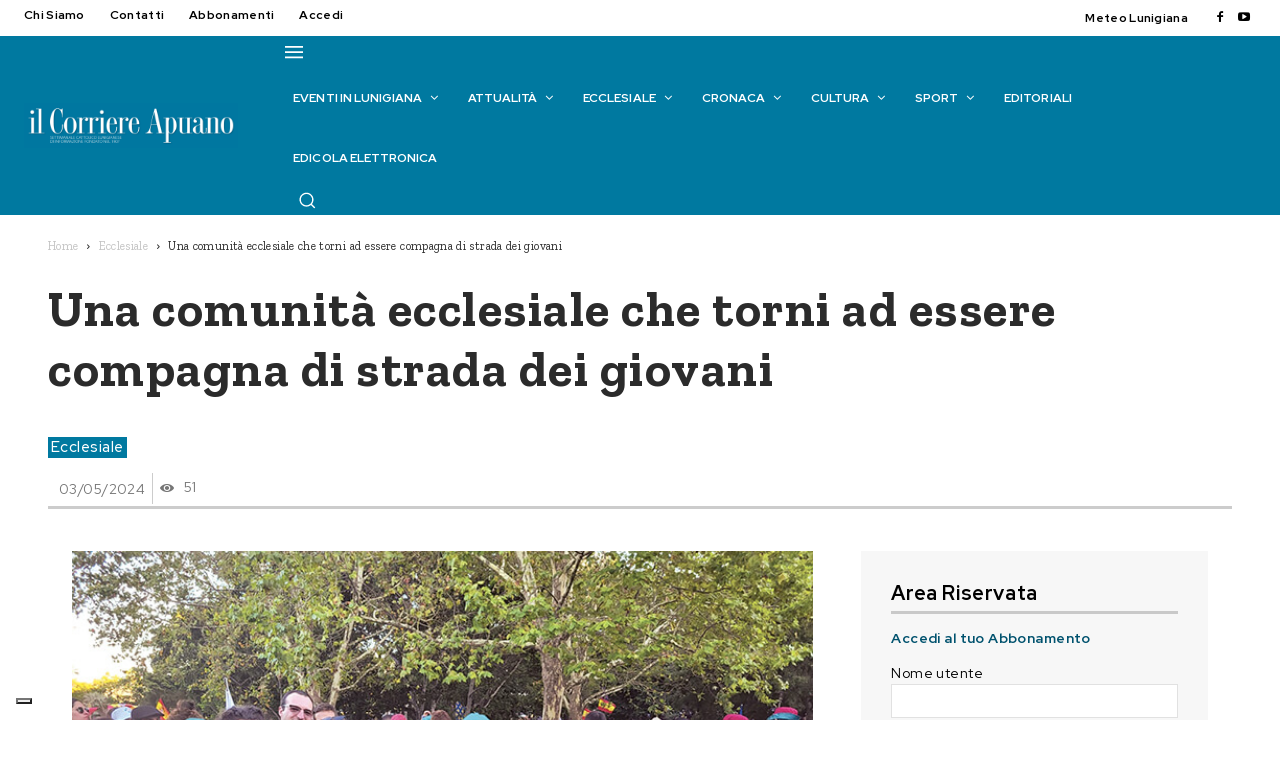

--- FILE ---
content_type: application/javascript
request_url: https://www.unitineldono.it/wp-content/themes/spse_ud_theme/js/spse_mp_mod.js?ver=1.0.24
body_size: 375
content:
function preMailpoet_sub() {
    jQuery("#mailpoet_form_1 .mailpoet_submit").css("display", "none");
    jQuery("#mailpoet_form_1 .UndMailpoetSubmit").append("<button id='pre_submit'>Invia</button>");
    jQuery("#mailpoet_form_1 #pre_submit").on("click", function(e) {

        e.preventDefault();
        var mailpoet_checkbox = jQuery("#mailpoet_form_1 input.mailpoet_checkbox[type=checkbox]").is(":checked");
        var isvalid = true;
        jQuery('#mailpoet_form_1 input[type="text"]').each(function() {
            if (jQuery.trim(jQuery(this).val()) == '') {
                isvalid = false;
            };
        });
        if (mailpoet_checkbox == false) {
            isvalid = false;
        }
        if (isvalid == false) {
            jQuery("#mailpoet_form_1 .mailpoet_submit").click();
        } else {
            var submitted_email = jQuery("#mailpoet_form_1 input.mailpoet_text[type=email]").val();

            jQuery.ajax({
                url: spse_ajax.ajax_url,
                type: 'post',
                data: {
                    action: 'spse_nl_subscription_check',
                    submitted_email: submitted_email
                },
                success: function(response) {
                    console.log(response);
                    if (response == 'ok' || response == 'unsubscribed') {
                        jQuery("#mailpoet_form_1 .mailpoet_submit").click();
                    } else if (response == 'unconfirmed') {
                        jQuery('#pre_submit').css("dispay", "none");
                        jQuery("#mailpoet_form_1 .mailpoet_submit").css("display", "none");
                        jQuery("#mailpoet_form_1").addClass("not_confirmed");
                    } else if (response == 'subscribed') {
                        jQuery('#pre_submit').css("dispay", "none");
                        jQuery("#mailpoet_form_1 .mailpoet_submit").css("display", "none");
                        jQuery("#mailpoet_form_1").addClass("already_submitted");
                    }
                },
                error: function(error) {
                    console.log(error);
                }
            });
        }
    });

};



jQuery(document).ready(function() {

    jQuery('#mailpoet_form_1 form').keydown(function(e) {
        if (e.keyCode == 13) {
            e.preventDefault();
            return false;
        }
    });
    preMailpoet_sub();
});

--- FILE ---
content_type: image/svg+xml
request_url: https://www.unitineldono.it/wp-content/themes/spse_ud_theme/icons/arrowRight_white.svg
body_size: -69
content:
<svg width="18" height="18" viewBox="0 0 18 18" fill="none" xmlns="http://www.w3.org/2000/svg">
<path d="M9 4L15 10L9 16" stroke="#FAFAFA" stroke-width="1.5" stroke-linecap="square"/>
<path d="M3 4L9 10L3 16" stroke="#FAFAFA" stroke-width="1.5" stroke-linecap="square"/>
</svg>
